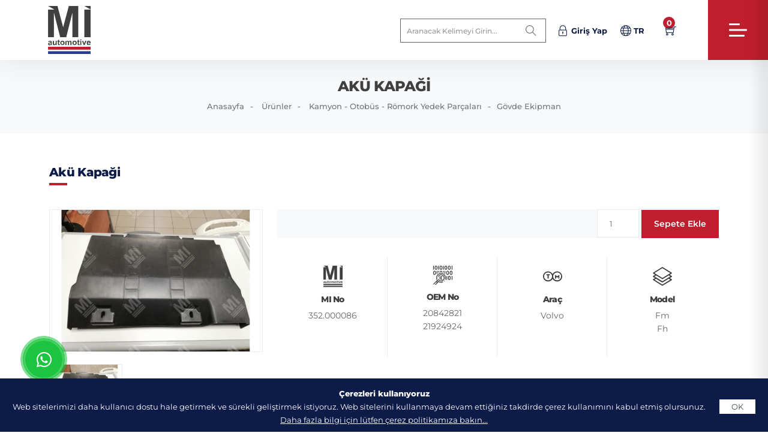

--- FILE ---
content_type: text/html; charset=utf-8
request_url: https://www.marketistanbul.net/tr/urun/86/aku-kapagi-20842821-21924924
body_size: 7606
content:
<!DOCTYPE html>
<html lang="tr" data-siteurl="https://www.marketistanbul.net/">
<head>
	<meta charset="utf-8">
	<meta http-equiv="X-UA-Compatible" content="IE=edge">
	<title>Akü Kapaği - Volvo Fm,Fh - 20842821, 21924924 - Mi No: 352.000086</title>
	<meta name="keywords" content="Akü Kapaği, 20842821, 21924924, Volvo, Fm,Fh, 352.000086">
	<meta name="description" content="Akü Kapaği (Mi No : 352.000086) 20842821, 21924924 oem numaralarına sahiptir ve Volvo Fm,Fh araçlarda kullanım için uygundur.">
	<meta name="format-detection" content="telephone=no">
	<meta name="author" content="Vizyoner | www.vizyoner.com.tr">
	<meta name="robots" content="">
	<meta property="og:image" content="https://www.marketistanbul.net/upload/product/battery-cover-20842821-21924924-352000086-30056.jpg" /><meta property="og:image:width" content="800" /><meta property="og:image:height" content="533" /><meta property="og:title" content="Akü Kapaği - Volvo Fm,Fh - 20842821, 21924924 - Mi No: 352.000086" /><meta property="og:url" content="https://www.marketistanbul.net/tr/urun/86/aku-kapagi-20842821-21924924" /><meta property="og:type" content="website" /><meta property="og:site_name" content="Market Istanbul Engineering Automotive & Foreign Trade Co." /><meta property="og:description" content="Akü Kapaği (Mi No : 352.000086) 20842821, 21924924 oem numaralarına sahiptir ve Volvo Fm,Fh araçlarda kullanım için uygundur." /><meta name="twitter:card" content="summary_large_image"><meta property="twitter:site" content="Market Istanbul Engineering Automotive & Foreign Trade Co."><meta property="twitter:creator" content="Market Istanbul Engineering Automotive & Foreign Trade Co."><meta name="twitter:title" content="Akü Kapaği - Volvo Fm,Fh - 20842821, 21924924 - Mi No: 352.000086"><meta name="twitter:description" content="Akü Kapaği (Mi No : 352.000086) 20842821, 21924924 oem numaralarına sahiptir ve Volvo Fm,Fh araçlarda kullanım için uygundur."><meta name="twitter:image" content="https://www.marketistanbul.net/upload/product/battery-cover-20842821-21924924-352000086-30056.jpg"><link rel="canonical" href="https://www.marketistanbul.net/tr/urun/86/aku-kapagi-20842821-21924924"/><script type="application/ld+json">
	{
		"@context": "http://schema.org",
		"@type": "Organization",
		"url": "/",
		"name": "Market Istanbul Engineering Automotive & Foreign Trade Co.",
		"logo": "https://www.marketistanbul.net/images/social-logo.jpg",
		"contactPoint": [{
			"@type": "ContactPoint",
			"telephone": "+90 332 352 62 11",
			"contactType": "customer service"
			}]
		}
		</script><link rel="alternate" hreflang="tr" href="https://www.marketistanbul.net/tr/urun/86/aku-kapagi-20842821-21924924" />
<link rel="alternate" hreflang="en" href="https://www.marketistanbul.net/en/product/86/battery-cover-20842821-21924924" />
<script type="application/ld+json">{"@context": "https://schema.org","@type": "BreadcrumbList","itemListElement": [{"@type": "ListItem","position": 1,"name": "Anasayfa","item": "https://www.marketistanbul.net/tr"},{"@type": "ListItem","position": 2,"name": "Kamyon - Otobüs - Römork Yedek Parçaları","item": "https://www.marketistanbul.net/tr/search/kamyon-otobus-romork-yedek-parcalari/340"},{"@type": "ListItem","position": 3,"name": "Gövde Ekipman","item": "https://www.marketistanbul.net/tr/search/govde-ekipman/352"},{"@type": "ListItem","position": 4,"name": "Akü Kapaği"}]}</script>

		<meta name="viewport" content="width=device-width, initial-scale=1">
		<link rel="shortcut icon" type="image/x-icon" href="https://www.marketistanbul.net/images/favicon.ico">
		<link rel="stylesheet" href="https://www.marketistanbul.net/css/bootstrap.min.css" >
		<link rel="stylesheet" href="https://www.marketistanbul.net/css/style.css?v=3.1">
		<!-- <link rel="stylesheet" href="https://www.marketistanbul.net/vendor/rangeslider/rangeslider.css"> -->
					<link rel="preload"  href="https://www.marketistanbul.net/vendor/lightgallery/css/lightgallery.min.css" as="style" onload="this.onload=null;this.rel='stylesheet'">
					<link rel="preload"  href="https://www.marketistanbul.net/vendor/magnific-popup/magnific-popup.min.css" as="style" onload="this.onload=null;this.rel='stylesheet'">
		<link rel="preload"  href="https://www.marketistanbul.net/vendor/bootstrap-select/css/bootstrap-select.min.css" as="style" onload="this.onload=null;this.rel='stylesheet'">
		<link rel="preload"  href="https://www.marketistanbul.net/vendor/swiper/swiper-bundle.min.css" as="style" onload="this.onload=null;this.rel='stylesheet'">
		<link rel="preload"  href="https://www.marketistanbul.net/vendor/splitting/dist/splitting.css" as="style" onload="this.onload=null;this.rel='stylesheet'">
		<link rel="preload"  href="https://www.marketistanbul.net/vendor/aos/aos.css" as="style" onload="this.onload=null;this.rel='stylesheet'">
		<link rel="preload"  href="https://www.marketistanbul.net/vendor/animate/animate.min.css" as="style" onload="this.onload=null;this.rel='stylesheet'">
		<link rel="preload"  href="https://www.marketistanbul.net/icons/line-awesome/css/line-awesome.min.css" as="style" onload="this.onload=null;this.rel='stylesheet'">
		<link rel="preload"  href="https://www.marketistanbul.net/icons/flaticon/flaticon.css" as="style" onload="this.onload=null;this.rel='stylesheet'">
		<link rel="preload"  href="https://www.marketistanbul.net/icons/themify/themify-icons.css" as="style" onload="this.onload=null;this.rel='stylesheet'">
		<!-- <link rel="stylesheet" type="text/css" href="https://www.marketistanbul.net/vendor/revolution/v5.4.3/css/settings.css"> -->
		<!-- <link rel="stylesheet" type="text/css" href="https://www.marketistanbul.net/vendor/revolution/v5.4.3/css/layers.css"> -->
		<!-- <link rel="stylesheet" type="text/css" href="https://www.marketistanbul.net/vendor/revolution/v5.4.3/css/navigation.css"> -->
		<!-- <link rel="preconnect" href="https://fonts.gstatic.com"> -->
		<!-- <link href="https://fonts.googleapis.com/css2?family=Montserrat:ital,wght@0,100;0,200;0,300;0,400;0,500;0,600;0,700;0,800;0,900;1,100;1,200;1,300;1,400;1,500;1,600;1,700;1,800;1,900&display=swap" rel="stylesheet"> -->
			</head>
	<body id="bg">
		<!-- <div id="loading-area">
			<div class="loading-page-2"></div>
		</div> -->
		<div class="page-wraper"> 
			<header class="site-header header-creative-one header-sidenav header">
        <div class="sticky-header2 main-bar-wraper navbar-expand-lg is-fixed">
              <div class="main-bar clearfix "> 
        <div class="logo-header mostion logo-dark">
          <a href="https://www.marketistanbul.net/tr" title="Market İstanbul Engineering Automotive & Foreign Trade Co.">
            <img src="https://www.marketistanbul.net/images/logo.svg" alt="Market İstanbul Engineering Automotive & Foreign Trade Co.">
          </a>
          <a href="https://www.marketistanbul.net/tr" title="Market İstanbul Engineering Automotive & Foreign Trade Co.">
            <img src="https://www.marketistanbul.net/images/logo-is-fixed.svg" alt="Market İstanbul Engineering Automotive & Foreign Trade Co.">
          </a>
        </div>
        
        <div class="extra-nav">
          <div class="extra-cell"> 
            <div class="form-group search-bx d-xl-inline-flex d-sm-none d-none">
              <form action="https://www.marketistanbul.net/tr/search" method="post" class="my-0">
                <div class="input-group">
                  <input class="form-control" name="q" required minlength="3" placeholder="Aranacak kelimeyi girin..." type="text">
                  <span class="input-group-btn ms-0">
                    <button type="submit" class="btn shadow-none"><i class="ti ti-search"></i></button>
                  </span>
                </div>
              </form>
            </div>

            <button id="quik-search-btn" type="button" class="search-btn site-button-link effect d-xl-none d-sm-inline">
              <i class="la la-search align-middle"></i>
            </button>
                          <button id="quik-login-btn" type="button" class="login-btn site-button-link effect">
                <i class="ti ti-lock align-middle"></i> <span class="fw-bold d-xl-inline-block d-none">Giriş Yap</span>
              </button>
                          <button class="site-button-link" type="button" id="lang-btn" data-bs-toggle="dropdown" aria-expanded="false">
              <i class="ti ti-world me-1 align-middle"></i><span class="fw-bold text-uppercase">tr</span>
            </button>
                          <ul class="dropdown-menu langmenu" aria-labelledby="lang-btn">
                                  <li><a class="dropdown-item" href="https://www.marketistanbul.net/tr"><img src="https://www.marketistanbul.net/images/tr.svg" alt="Türkçe" width="24" class="me-1">Türkçe</a></li>
                                    <li><a class="dropdown-item" href="https://www.marketistanbul.net/en"><img src="https://www.marketistanbul.net/images/en.svg" alt="English" width="24" class="me-1">English</a></li>
                                </ul>
                          
              <a href="https://www.marketistanbul.net/tr/sepet" id="quik-basket-btn" class="basket-btn site-button-link effect"><i class="ti ti-shopping-cart align-middle"></i><span class="piece">0</span></a>
              <input type="hidden" name="popupbaskettoken" id="popupbaskettoken" value="02c56fdd0807fab587ca5df38e92128490d0ca55">
              
          </div>
        </div>

        <div class="dlab-quik-search">
          <form action="https://www.marketistanbul.net/tr/search" method="post">
            <input class="form-control" name="q" required minlength="3" placeholder="Aranacak kelimeyi girin..." type="text">
            <span id="quik-search-remove"><i class="ti-close"></i></span>
          </form>
        </div>

     
        <div class="dlab-quik-login">
          <form action="https://www.marketistanbul.net/tr/login" method="post" class="loginForm">
            <div class="form-head">
              <h2 class="text-center text-capitalize m-b30 m-sm-b10">Giriş Yap</h2>
            </div>
            <div class="loginFormMsg"></div>
            <div class="form-group mb-3">
              <input name="username"  type="text" class="form-control" placeholder="Kullanıcı Adı" required>
            </div>
            <div class="form-group mb-3">
              <input name="password"  type="password" class="form-control" placeholder="Şifre" required>
            </div>
            <div class="form-group mb-3">
              <button class="btn btn-primary d-block w-100" type="submit">Giriş Yap</button>
            </div>
            <div class="form-group text-center text-body">
              <a href="https://www.marketistanbul.net/tr/uyeol" title="Üye Ol" class="text-body font-13 me-4 fw-bolder">Üye Ol</a>
              <a href="https://www.marketistanbul.net/tr/sifremiunuttum" title="Şifremi Unuttum" class="text-body font-13">Şifremi Unuttum</a>
            </div>
          </form>
          <span id="quik-login-remove"><i class="ti-close"></i></span>
        </div>
        
        
      </div>
      <div class="header-nav full-sidenav collapse justify-content-end" id="navbarNavDropdown">
        <div class="logo-header">
          <a href="https://www.marketistanbul.net/tr" title="Market İstanbul Engineering Automotive & Foreign Trade Co." class="mobile"><img src="https://www.marketistanbul.net/images/logo-collapse.svg" alt="Market İstanbul Engineering Automotive & Foreign Trade Co."></a>
        </div>
        <ul class="nav navbar-nav navbar navbar-left">
          <li class=""><a href="https://www.marketistanbul.net/tr">Anasayfa</a></li>
          <li class="sub-menu-down"><a href="javascript:void(0);">Kurumsal<i class="la la-angle-down"></i></a>
            <ul class="sub-menu">
              <li><a href="https://www.marketistanbul.net/tr/sayfa/hakkimizda">Hakkımızda</a></li>
              <!-- <li><a href="https://www.marketistanbul.net/tr/sayfa/vizyonmisyon">Vizyon - Misyon</a></li> -->
              <li><a href="https://www.marketistanbul.net/tr/sayfa/hakkimizda#quality">Kalite Politikası</a></li>
            </ul>
          </li>
          <li class="sub-menu-down"><a href="javascript:void(0);">Ürünler<i class="la la-angle-down"></i></a>

                          <ul class="sub-menu">
                                  <li>
                    <a href="https://www.marketistanbul.net/tr/search/kamyon-otobus-romork-yedek-parcalari/340"  title="Kamyon - Otobüs - Römork Yedek Parçaları">Kamyon - Otobüs - Römork Yedek Parçaları</a>
                  </li>
                                    <li>
                    <a href="https://www.marketistanbul.net/tr/search/agir-is-makinalari-beton-mikser-yedek-parcalari/341"  title="Ağır İş Makinaları & Beton Mikser Yedek Parçaları">Ağır İş Makinaları & Beton Mikser Yedek Parçaları</a>
                  </li>
                                    <li>
                    <a href="https://www.marketistanbul.net/tr/search/deniz-motoru-yedek-parcalari/342"  title="Deniz Motoru Yedek Parçaları">Deniz Motoru Yedek Parçaları</a>
                  </li>
                                    <li>
                    <a href="https://www.garagetechnic.com" target="_blank" title="Servis ve Garaj Ekipmanları">Servis ve Garaj Ekipmanları</a>
                  </li>
                                </ul>
                        </li>
          <li class="sub-menu-down"><a href="javascript:void(0);">Basın Odası<i class="la la-angle-down"></i></a>
            <ul class="sub-menu">
              <li><a href="https://www.marketistanbul.net/tr/sayfa/galeri">Galeri</a></li>
              <li><a href="https://www.marketistanbul.net/tr/sayfa/kataloglar">Kataloglar</a></li>
              <li><a href="https://www.marketistanbul.net/tr/sayfa/haberler">Haberler & Fuarlar</a></li>
              <li><a href="https://www.marketistanbul.net/tr/sayfa/ihracatyapilanulkeler">İhracat Yapılan Ülkeler</a></li>
              <!-- <li><a href="https://www.marketistanbul.net/tr/sayfa/fuarlar">Fuarlar</a></li> -->
            </ul>
          </li>
          <li><a href="https://www.marketistanbul.net/tr/sayfa/iletisim">İletişim</a></li>
        </ul>
                  <div class="dlab-social-icon">
            <ul class="d-flex">
                              <li>
                  <a class="la la-facebook" href="https://www.facebook.com/marketistanbul" target="_blank"></a>
                </li>
                                <li>
                  <a class="la la-twitter" href="https://twitter.com/Market_Istanbul" target="_blank"></a>
                </li>
                                <li>
                  <a class="la la-linkedin" href="https://tr.linkedin.com/company/market-istanbul-engineering-automotive-" target="_blank"></a>
                </li>
                                <li>
                  <a class="la la-youtube" href="https://www.youtube.com/@marketistanbulengineeringa2652" target="_blank"></a>
                </li>
                            </ul>
          </div>
                </div>
      <div class="menu-close"> <i class="ti-close"></i> </div>
    </div>
    <aside class="menu-aside d-flex align-items-center border-0">
      <a href="javascript:void(0);" class="menu-btn">
        <div class="menu-icon-in"> <span></span> <span></span> <span></span> </div>
      </a> 
      <div class="swiper-pagination style1 d-none"></div>
    </aside>
  </header>
<section class="breadcrumb product">
	<div class="container">
		<h1>Akü Kapaği</h1>
		<ul>
			<li><a href="https://www.marketistanbul.net/tr">Anasayfa</a></li>
			<li>Ürünler</li>
			<li><a href="https://www.marketistanbul.net/tr/search/kamyon-otobus-romork-yedek-parcalari/340" title="Kamyon - Otobüs - Römork Yedek Parçaları">Kamyon - Otobüs - Römork Yedek Parçaları</a></li><li><a href="https://www.marketistanbul.net/tr/search/govde-ekipman/352" title="Gövde Ekipman">Gövde Ekipman</a></li>		</ul>
	</div>
</section>

<section class="content-inner product-inner">
	<div class="container">
		<div class="row justify-content-end">
			<div class="col-xl-12 col-12">
				<div class="section-head">
					<h3 class="title">Akü Kapaği</h3>
				</div>
			</div>
			<div class="col-xl-4 col-lg-4 col-sm-12 col-12 mb-xl-0 mb-lg-0 mb-sm-0 mb-3">

									<div class="product-gallery on-show-slider lightgallery" id="lightgallery">
						<div class="swiper-container sync1">
							<div class="swiper-wrapper">
								<div class="swiper-slide">
									<div class="dlab-thum-bx">
										<a data-exthumbimage="https://www.marketistanbul.net/upload/product/battery-cover-20842821-21924924-352000086-30056.jpg" data-src="https://www.marketistanbul.net/upload/product/battery-cover-20842821-21924924-352000086-30056.jpg" title="" class=" lightimg">
											<img class="" width="600" height="400" lazy-src="https://www.marketistanbul.net/images/lazyload-3x2.gif" src="https://www.marketistanbul.net/upload/product/thumb-battery-cover-20842821-21924924-352000086-a1684.jpg" alt="Akü Kapaği - Volvo Fm,Fh - 20842821, 21924924 - Mi No: 352.000086">
										</a>
									</div>
								</div>
																							</div>
						</div>
						<div class="swiper-container thumb-slider sync2">
							<div class="swiper-wrapper">
								<div class="swiper-slide">
									<div class="dlab-media">
										<img src="https://www.marketistanbul.net/upload/product/thumb-battery-cover-20842821-21924924-352000086-a1684.jpg" alt="Akü Kapaği - Volvo Fm,Fh - 20842821, 21924924 - Mi No: 352.000086">
									</div>
								</div>
																							</div>
						</div>
					</div>
									<div class="description mt-3">
					<p>Version 4 
Fm Version 4</p>

					
				</div>
			</div>
			<div class="col-xl-8 col-lg-8 col-sm-12 col-12">
				<div class="sticky-top nav-tabs-top">

					<div class="car-dl-info icon-bx-wraper style-1 m-b30">
						
						<form class="BasketAddForm product-details" action="https://www.marketistanbul.net/tr/sepeteekle" method="POST">

							<input type="hidden" name="urun_fiyat" id="urun_fiyat" value="" />
							<input type="hidden" name="urun_id" id="urun_id" value="86" />
							<input type="hidden" name="token" id="token" value="02c56fdd0807fab587ca5df38e92128490d0ca55" />
							<div class="clearfix">
								<input class="form-control" type="number" name="adet" id="adet" min="1" value="1">
								<button name="submit" type="submit"  class="btn-primary btn btn-block shadow-none">Sepete Ekle </button>
							</div>

						</form>
						<div class="BasketAddFormMsg"></div>
					</div>

					<div class="used-car-features clearfix">
						<div class="car-features">
							<img src="https://www.marketistanbul.net/images/mi-no.svg" alt="MI No" width="32">
							<h6>MI No</h6>
							<span>352.000086</span>	
						</div>
						<div class="car-features">
							<img src="https://www.marketistanbul.net/images/oem-no.svg" alt="OEM No" width="32">
							<h6>OEM No</h6>
							<span class="scrollable">20842821</br>21924924</span>	
						</div>
						<!-- <div class="car-features">
							<img src="https://www.marketistanbul.net//images/brand.svg" alt="" width="32">
							<h6>Marka</h6>
							<span>-</span>	
						</div> -->
						<div class="car-features">
							<img src="https://www.marketistanbul.net/images/brand.svg" alt="Araç" width="32">
							<h6>Araç</h6>
							<span class="scrollable">Volvo</span>	
						</div>
						<div class="car-features">
							<img src="https://www.marketistanbul.net/images/model.svg" alt="Model" width="32">
							<h6>Model</h6>
							<span class="scrollable">Fm</br>Fh</span>	
						</div>

						<!-- <div class="car-features">
							<img src="https://www.marketistanbul.net//images/suppliers.svg" alt="" width="32">
							<h6>Tedarikçi Firma</h6>
							<span>-</span>	
						</div> -->
					</div>

					



				</div>

			</div>
			<div class="col-xl-12 col-12">
				<div class="description mt-3">

					<p>Akü Kapaği (Mi No : 352.000086) 20842821, 21924924 oem numaralarına sahiptir ve Volvo Fm,Fh araçlarda kullanım için uygundur.</p><p>%100 Müşteri memnuniyeti sloganıyla faaliyetlerine devam eden Mi Otomotiv dünya standartlarında Akü Kapaği üretimi/tedariği ile siz müşterilerimizin hizmetindedir. </p><p>Akü Kapaği fiyatları hakkında bilgi almak için firmamız ile <a href='https://www.marketistanbul.net/tr/sayfa/iletisim'>iletişime</a> geçebilirsiniz. Ürünü sipariş etmek istediğinizde satış temsilcimize MI No olarak <strong>352.000086</strong> numarasını bildirmeniz yeterlidir. Sitemizde bulamadığınız diğer ürün kodları için tarafımıza ulaşabilirsiniz.</p><p>Market Istanbul Otomotiv, geniş ürün yelpazesi ile 'tek noktadan alışveriş' hizmeti sunarak 80'den fazla ülkedeki müşterilere hitap etmektedir. Firmamız kamyon, otobüs, treyler ve inşaat ekipmanları yedek parçaları için üretici, toptancı ve tedarikçi bir şirkettir. </p><p>Firmamız en yüksek kalite, en son teknoloji ve en hızlı hizmetle 70.000'den fazla farklı yedek parça sunmaktadır.</p><p>Kaliteye olan bağlılığımız ile, her parçanın standartları karşılamasını sağlayarak aracınız için en iyi performansı ve uzun ömürlülüğü sağlaması için çaba göstermekteyiz. </p>Kapsamlı ürün yelpazemizde ihtiyacınız olan Akü Kapaği ürününü bulabiceğinizi umuyoruz.</p><a href='https://www.marketistanbul.net/tr/search/govde-ekipman/352'>Gövde Ekipman</a> kategorisinde yer alan Akü Kapaği ürünü hassasiyet ve dayanıklılık göz önünde bulundurularak üretilir. </p>Siparişleriniz hızlı bir şekilde ulaştırmak için sipariş işleme ve nakliye operasyonlarına öncelik veriyoruz. </p>Not : Sitemizde yer alan oem numaraları ve araç markaları sadece referans için kullanılmıştır.</p>				</div>
			</div>
			
		</div>

	</div>
</section>
	<section class="content-inner otherpro-inner">
		<div class="container">
			<div class="row">
				<div class="col-xl-8 col-lg-8 col-sm-8 col-12">
					<div class="section-head">
						<h3 class="title">Diğer Ürünler</h3>
					</div>
				</div>
				<div class="col-xl-4 col-lg-4 col-sm-4 col-12 text-xl-end text-lg-end text-sm-end text-start mb-xl-0 mb-lg-0 mb-sm-0 mb-3">
					<div class="portfolio-pagination d-inline-block">
						<div class="btn-prev swiper-button-prev2"><i class="las la-arrow-left"></i></div>
						<div class="btn-next swiper-button-next2"><i class="las la-arrow-right"></i></div>
					</div>
				</div>
				<div class="col-xl-12 col-12">
					<div class="swiper-container similar-slider car-list-box shadow-none">
						<div class="swiper-wrapper">
															<div class="swiper-slide">
									<div class="car-list-box  shadow-none">
										<a href="https://www.marketistanbul.net/tr/urun/1/4-rakami-9608170414" title="4 Rakami - Mercedes Actros,Arocs - 9608170414">
											<div class="media-box">
												<img  width="600" height="400" src="https://www.marketistanbul.net/images/lazyload-3x2.gif" data-src="https://www.marketistanbul.net/upload/product/number-4-9608170414-352000001-ae0df.jpg" alt="4 Rakami - Mercedes Actros,Arocs - 9608170414" class="img-fluid lazy">
											</div>
											<div class="list-info">
												<h4 class="title mb-0"><a href="https://www.marketistanbul.net/tr/urun/1/4-rakami-9608170414" title="4 Rakami - Mercedes Actros,Arocs - 9608170414">4 Rakami</a></h4>
												<div class="car-type">352.000001</div>
												<div class="feature-list">
													<div>
														<label>Araç</label>
														<p class="value">Mercedes</p>
													</div>

												</div>
											</div>
										</a>
									</div>
								</div>
																<div class="swiper-slide">
									<div class="car-list-box  shadow-none">
										<a href="https://www.marketistanbul.net/tr/urun/2/5-rakami-9608170514" title="5 Rakami - Mercedes Actros,Arocs - 9608170514">
											<div class="media-box">
												<img  width="600" height="400" src="https://www.marketistanbul.net/images/lazyload-3x2.gif" data-src="https://www.marketistanbul.net/upload/product/thumb-five-number-9608170514-352000002-6037a.jpg" alt="5 Rakami - Mercedes Actros,Arocs - 9608170514" class="img-fluid lazy">
											</div>
											<div class="list-info">
												<h4 class="title mb-0"><a href="https://www.marketistanbul.net/tr/urun/2/5-rakami-9608170514" title="5 Rakami - Mercedes Actros,Arocs - 9608170514">5 Rakami</a></h4>
												<div class="car-type">352.000002</div>
												<div class="feature-list">
													<div>
														<label>Araç</label>
														<p class="value">Mercedes</p>
													</div>

												</div>
											</div>
										</a>
									</div>
								</div>
																<div class="swiper-slide">
									<div class="car-list-box  shadow-none">
										<a href="https://www.marketistanbul.net/tr/urun/3/7-rakami-9608170714" title="7 Rakami - Mercedes Actros,Arocs - 9608170714">
											<div class="media-box">
												<img  width="600" height="400" src="https://www.marketistanbul.net/images/lazyload-3x2.gif" data-src="https://www.marketistanbul.net/upload/product/thumb-sev-number-9608170714-352000003-6aa29.jpg" alt="7 Rakami - Mercedes Actros,Arocs - 9608170714" class="img-fluid lazy">
											</div>
											<div class="list-info">
												<h4 class="title mb-0"><a href="https://www.marketistanbul.net/tr/urun/3/7-rakami-9608170714" title="7 Rakami - Mercedes Actros,Arocs - 9608170714">7 Rakami</a></h4>
												<div class="car-type">352.000003</div>
												<div class="feature-list">
													<div>
														<label>Araç</label>
														<p class="value">Mercedes</p>
													</div>

												</div>
											</div>
										</a>
									</div>
								</div>
																<div class="swiper-slide">
									<div class="car-list-box  shadow-none">
										<a href="https://www.marketistanbul.net/tr/urun/4/aku-kapagi-santiye-9325400182" title="Akü Kapaği Şantiye - Mercedes Actros,Arocs - 9325400182">
											<div class="media-box">
												<img  width="600" height="400" src="https://www.marketistanbul.net/images/lazyload-3x2.gif" data-src="https://www.marketistanbul.net/upload/product/thumb-battery-cover-contction-9325400182-352000004-cd8ff.jpg" alt="Akü Kapaği Şantiye - Mercedes Actros,Arocs - 9325400182" class="img-fluid lazy">
											</div>
											<div class="list-info">
												<h4 class="title mb-0"><a href="https://www.marketistanbul.net/tr/urun/4/aku-kapagi-santiye-9325400182" title="Akü Kapaği Şantiye - Mercedes Actros,Arocs - 9325400182">Akü Kapaği Şantiye</a></h4>
												<div class="car-type">352.000004</div>
												<div class="feature-list">
													<div>
														<label>Araç</label>
														<p class="value">Mercedes</p>
													</div>

												</div>
											</div>
										</a>
									</div>
								</div>
																<div class="swiper-slide">
									<div class="car-list-box  shadow-none">
										<a href="https://www.marketistanbul.net/tr/urun/5/alt-karlik-8152722-3981256-8189337" title="Alt Karlik - Volvo ,Fh - 8152722, 3981256, 8189337">
											<div class="media-box">
												<img  width="600" height="400" src="https://www.marketistanbul.net/images/lazyload-3x2.gif" data-src="https://www.marketistanbul.net/upload/product/thumb-under-spoiler-8152722-3981256-8189337-352000005-1bde0.jpg" alt="Alt Karlik - Volvo ,Fh - 8152722, 3981256, 8189337" class="img-fluid lazy">
											</div>
											<div class="list-info">
												<h4 class="title mb-0"><a href="https://www.marketistanbul.net/tr/urun/5/alt-karlik-8152722-3981256-8189337" title="Alt Karlik - Volvo ,Fh - 8152722, 3981256, 8189337">Alt Karlik</a></h4>
												<div class="car-type">352.000005</div>
												<div class="feature-list">
													<div>
														<label>Araç</label>
														<p class="value">Volvo</p>
													</div>

												</div>
											</div>
										</a>
									</div>
								</div>
																<div class="swiper-slide">
									<div class="car-list-box  shadow-none">
										<a href="https://www.marketistanbul.net/tr/urun/6/arka-camurluk-baglantisi-on-1457888-1358316" title="Arka Çamurluk Bağlantisi Ön - Scania 4 Series - 1457888, 1358316">
											<div class="media-box">
												<img  width="600" height="400" src="https://www.marketistanbul.net/images/lazyload-3x2.gif" data-src="https://www.marketistanbul.net/upload/product/thumb-rear-mudguard-bracket-rh-1457888-1358316-352000006-e040a.jpg" alt="Arka Çamurluk Bağlantisi Ön - Scania 4 Series - 1457888, 1358316" class="img-fluid lazy">
											</div>
											<div class="list-info">
												<h4 class="title mb-0"><a href="https://www.marketistanbul.net/tr/urun/6/arka-camurluk-baglantisi-on-1457888-1358316" title="Arka Çamurluk Bağlantisi Ön - Scania 4 Series - 1457888, 1358316">Arka Çamurluk Bağlantisi Ön</a></h4>
												<div class="car-type">352.000006</div>
												<div class="feature-list">
													<div>
														<label>Araç</label>
														<p class="value">Scania</p>
													</div>

												</div>
											</div>
										</a>
									</div>
								</div>
																<div class="swiper-slide">
									<div class="car-list-box  shadow-none">
										<a href="https://www.marketistanbul.net/tr/urun/7/basamak-demiri-ust-81615100273" title="Basamak Demiri Üst - Man Tga,Tgx - 81615100273">
											<div class="media-box">
												<img  width="600" height="400" src="https://www.marketistanbul.net/images/lazyload-3x2.gif" data-src="https://www.marketistanbul.net/upload/product/thumb-foot-step-sheet-upper-81615100273-352000007-21569.jpg" alt="Basamak Demiri Üst - Man Tga,Tgx - 81615100273" class="img-fluid lazy">
											</div>
											<div class="list-info">
												<h4 class="title mb-0"><a href="https://www.marketistanbul.net/tr/urun/7/basamak-demiri-ust-81615100273" title="Basamak Demiri Üst - Man Tga,Tgx - 81615100273">Basamak Demiri Üst</a></h4>
												<div class="car-type">352.000007</div>
												<div class="feature-list">
													<div>
														<label>Araç</label>
														<p class="value">Man</p>
													</div>

												</div>
											</div>
										</a>
									</div>
								</div>
														</div>
					</div>
				</div>


			</div>
		</div>
	</section>
	<footer class="site-footer style-1">
    <div class="footer-top">
      <div class="container">
        <div class="row justify-content-around">
          <div class="col-xl-3 col-lg-3 col-sm-6 col-12">
            <div class="widget widget_about align-items-xl-start align-items-lg-start align-items-sm-start align-items-end flex-xl-column flex-lg-column flex-sm-column flex-row">
              <div class="footer-logo">
                <a href="https://www.marketistanbul.net/tr">
                  <img src="https://www.marketistanbul.net/images/logo.svg" alt="Market İstanbul Engineering Automotive & Foreign Trade Co.">
                </a> 
              </div>
              <p class="p-r30">Market İstanbul, bağımsız otomotiv yenileme pazarı için kamyon, otobüs ve treyler yedek parçalarının Türkiye'nin önde gelen küresel üreticisi, toptancısı ve tedarikçisidir.</p>
                              <ul class="social-list style-1">
                                      <li>
                      <a href="https://www.facebook.com/marketistanbul" target="_blank"><i class="la la-facebook"></i></a>
                    </li>
                                        <li>
                      <a href="https://twitter.com/Market_Istanbul" target="_blank"><i class="la la-twitter"></i></a>
                    </li>
                                        <li>
                      <a href="https://tr.linkedin.com/company/market-istanbul-engineering-automotive-" target="_blank"><i class="la la-linkedin"></i></a>
                    </li>
                                        <li>
                      <a href="https://www.youtube.com/@marketistanbulengineeringa2652" target="_blank"><i class="la la-youtube"></i></a>
                    </li>
                                    </ul>
                            </div>
            
          </div>
          <div class="col-xl-2 col-lg-2 col-sm-6 col-12">
            <div class="widget widget_categories">
              <div class="widget-title">
                <h5 class="title">Hızlı Erişim</h5>
              </div>
              <ul>
                <li class="cat-item"><a href="https://www.marketistanbul.net/tr/sayfa/hakkimizda">Hakkımızda</a></li>
                <li class="cat-item"><a href="https://www.marketistanbul.net/tr/sayfa/galeri">Galeri</a></li>
                <li class="cat-item"><a href="https://www.marketistanbul.net/tr/sayfa/kataloglar">Kataloglar</a></li>
                <li class="cat-item"><a href="https://www.marketistanbul.net/tr/sayfa/haberler">Haberler & Fuarlar</a></li>
                <li class="cat-item"><a href="https://www.marketistanbul.net/tr/sayfa/ihracatyapilanulkeler">İhracat Yapılan Ülkeler</a></li>
                
              </ul>
            </div>
          </div>
          <div class="col-xl-3 col-lg-3 col-sm-6 col-12">
            <div class="widget widget_categories">
              <div class="widget-title">
                <h5 class="title">Ürünler</h5>
              </div>
                              <ul>
                                      <li class="cat-item">
                      <a href="https://www.marketistanbul.net/tr/search/kamyon-otobus-romork-yedek-parcalari/340"  title="Kamyon - Otobüs - Römork Yedek Parçaları">Kamyon - Otobüs - Römork Yedek Parçaları</a>
                    </li>
                                        <li class="cat-item">
                      <a href="https://www.marketistanbul.net/tr/search/agir-is-makinalari-beton-mikser-yedek-parcalari/341"  title="Ağır İş Makinaları & Beton Mikser Yedek Parçaları">Ağır İş Makinaları & Beton Mikser Yedek Parçaları</a>
                    </li>
                                        <li class="cat-item">
                      <a href="https://www.marketistanbul.net/tr/search/deniz-motoru-yedek-parcalari/342"  title="Deniz Motoru Yedek Parçaları">Deniz Motoru Yedek Parçaları</a>
                    </li>
                                        <li class="cat-item">
                      <a href="https://www.garagetechnic.com" target="_blank" title="Servis ve Garaj Ekipmanları">Servis ve Garaj Ekipmanları</a>
                    </li>
                                    </ul>
                            </div>
          </div>
          <div class="col-xl-3 col-lg-3 col-sm-6 col-12">
            <div class="widget">
              <div class="widget-title">
                <h5 class="title">İletişim</h5>
              </div>
              <div class="widget-contact">
               <p>Fatih Mh. Oto Parçacılar Sitesi Boyluca Sk. C Blok No:28 Selçuklu/Konya/TURKEY</p>
               <p><a href="tel:+903323526211" class="fw-bold">+90 332 352 62 11</a></p>
               <p><a href="mailto:export@marketistanbul.net" class="fw-bold">export@marketistanbul.net</a></p>
             </div>


           </div>
         </div>
        </div>
      </div>
    </div>
    <div class="footer-bottom">
      <div class="container">
        <div class="row align-items-center justify-content-between">
          <div class="col-xl-8 col-lg-8 col-sm-8 col-12 text-xl-start text-lg-start text-sm-start text-center">
            <span class="copyright-text">© 2022 Market İstanbul | All rights reserved.</span>
          </div>
          <div class="col-xl-4 col-lg-4 col-sm-4 col-12 text-xl-end text-lg-end text-sm-end text-center">
            <a title="Konya Web Tasarım" href="https://www.vizyoner.com.tr" target="_blank"><img data-src="https://www.marketistanbul.net/images/vizyoner.svg" class="lazy" alt="Konya Web Tasarım" width="50"></a>
          </div>
        </div>
      </div>
    </div>
  </footer>			<a target="_blank" href="https://api.whatsapp.com/send?phone=905304672404" class="whatsApp"><div class="animated infinite bullets"></div></a>
			<button class="scroltop icon-up" type="button"><i class="la la-arrow-up"></i></button>

			<div id="kvkUyari">
				<div>
					<strong>Çerezleri kullanıyoruz</strong><br>
					Web sitelerimizi daha kullanıcı dostu hale getirmek ve sürekli geliştirmek istiyoruz. Web sitelerini kullanmaya devam ettiğiniz takdirde çerez kullanımını kabul etmiş olursunuz.					<a id="kvkKabul">OK</a>
					<a href="https://www.marketistanbul.net/tr/sayfa/gizlilikcerezpolitikasi">Daha fazla bilgi için lütfen çerez politikamıza bakın...</a>
				</div>
			</div>

		</div>

		<script src="https://www.marketistanbul.net/js/jquery.min.js"></script>
		<!-- <script src="https://www.marketistanbul.net/js/jquery.min.js"></script> -->
		<!-- <script src="https://www.marketistanbul.net/js/jquery.blockUI.js"></script> -->
		<script src="https://www.marketistanbul.net/vendor/bootstrap/js/bootstrap.bundle.min.js"></script>
		<script defer src="https://www.marketistanbul.net/vendor/bootstrap-select/js/bootstrap-select.min.js"></script>
		<!-- <script src="https://www.marketistanbul.net/vendor/rangeslider/rangeslider.js"></script> -->
		<script defer src="https://www.marketistanbul.net/vendor/magnific-popup/magnific-popup.js"></script> 
		<!-- <script src="https://www.marketistanbul.net/vendor/masonry/isotope.pkgd.min.js"></script> -->
		<script defer src="https://www.marketistanbul.net/vendor/imagesloaded/imagesloaded.js"></script>
		<!-- <script src="https://www.marketistanbul.net/vendor/masonry/masonry-4.2.2.js"></script> -->
					<script defer src="https://www.marketistanbul.net/vendor/lightgallery/js/lightgallery-all.min.js"></script>
					<script defer src="https://www.marketistanbul.net/vendor/splitting/dist/splitting.min.js"></script>
		<!-- <script src="https://www.marketistanbul.net/vendor/counter/waypoints-min.js"></script> -->
		<script defer src="https://www.marketistanbul.net/vendor/counter/counterup.min.js"></script>
		
		<script defer src="https://www.marketistanbul.net/vendor/swiper/swiper-bundle.min.js"></script>
		
		<script src="https://www.marketistanbul.net/vendor/aos/aos.js"></script> 
		<script defer src="https://www.marketistanbul.net/js/dlab.carousel.js"></script> 
		<script defer src="https://www.marketistanbul.net/js/dlab.ajax.js"></script>
		<script defer src="https://www.marketistanbul.net/js/popper.min.js"></script>
		<script defer src="https://www.marketistanbul.net/js/lazyload.min.js"></script>
		<script src="https://www.marketistanbul.net/js/custom.min.js"></script>
		<script type="text/javascript">
			$(function () {
				$('[data-toggle="popover"]').popover({
					placement: 'top',
					trigger: 'hover',
					html: true,
				})
			});

		</script>
				<!-- Google tag (gtag.js) -->
<script async src="https://www.googletagmanager.com/gtag/js?id=G-3TK54E6V2V"></script>
<script>
  window.dataLayer = window.dataLayer || [];
  function gtag(){dataLayer.push(arguments);}
  gtag('js', new Date());

  gtag('config', 'G-3TK54E6V2V');
</script>
	</body>
	</html>

--- FILE ---
content_type: image/svg+xml
request_url: https://www.marketistanbul.net/images/logo-is-fixed.svg
body_size: 1271
content:
<?xml version="1.0" encoding="utf-8"?>
<!-- Generator: Adobe Illustrator 26.3.1, SVG Export Plug-In . SVG Version: 6.00 Build 0)  -->
<svg version="1.1" id="Layer_1" xmlns="http://www.w3.org/2000/svg" xmlns:xlink="http://www.w3.org/1999/xlink" x="0px" y="0px"
	 viewBox="0 0 42.9 48.5" style="enable-background:new 0 0 42.9 48.5;" xml:space="preserve">
<style type="text/css">
	.st0{fill:#404041;}
	.st1{fill:#243E8F;}
	.st2{fill:#BE1E2D;}
</style>
<g>
	<g>
		<path class="st0" d="M1.2,36.5l-1-0.2c0.1-0.4,0.3-0.7,0.6-0.9c0.3-0.2,0.7-0.3,1.2-0.3s0.9,0.1,1.1,0.2c0.2,0.1,0.4,0.3,0.5,0.5
			c0.1,0.2,0.1,0.5,0.1,1v1.3c0,0.4,0,0.6,0,0.8c0,0.2,0.1,0.4,0.2,0.6h-1c0-0.1-0.1-0.2-0.1-0.3s0-0.1,0-0.1
			c-0.2,0.2-0.4,0.3-0.6,0.4c-0.2,0.1-0.5,0.1-0.7,0.1c-0.4,0-0.8-0.1-1-0.3c-0.4-0.4-0.5-0.7-0.5-1c0-0.2,0.1-0.5,0.2-0.6
			s0.3-0.3,0.5-0.4s0.5-0.2,0.9-0.3c0.5-0.1,0.9-0.2,1.1-0.3v-0.1c0-0.2,0-0.4-0.2-0.5s-0.4-0.2-0.6-0.2s-0.4,0-0.5,0.1
			S1.2,36.3,1.2,36.5L1.2,36.5z M2.7,37.4c-0.1,0-0.4,0.1-0.7,0.2c-0.3,0.1-0.5,0.1-0.6,0.2c-0.1,0.1-0.2,0.2-0.2,0.4
			c0,0.2,0.1,0.3,0.2,0.4c0.1,0.1,0.3,0.2,0.5,0.2s0.4-0.1,0.6-0.2c0.1-0.1,0.2-0.2,0.3-0.4c0-0.1,0-0.3,0-0.5L2.7,37.4L2.7,37.4z"
			/>
		<path class="st0" d="M7.6,39.4v-0.6C7.5,39,7.2,39.2,7,39.3s-0.5,0.2-0.8,0.2s-0.5-0.1-0.8-0.2C5.2,39.2,5,39,4.9,38.8
			c-0.1-0.2-0.1-0.5-0.1-0.9v-2.7H6v1.9c0,0.6,0,1,0.1,1.1c0,0.1,0.1,0.2,0.2,0.3s0.2,0.1,0.4,0.1c0.2,0,0.4,0,0.5-0.2
			c0.1-0.1,0.2-0.2,0.3-0.4c0-0.1,0.1-0.5,0.1-1.1v-1.8h1.1v4.2L7.6,39.4L7.6,39.4z"/>
		<path class="st0" d="M11.8,35.2v0.9H11v1.7c0,0.3,0,0.5,0,0.6s0,0.1,0.1,0.1c0,0,0.1,0,0.2,0c0.1,0,0.2,0,0.5-0.1l0.1,0.9
			c-0.3,0.1-0.5,0.2-0.9,0.2c-0.2,0-0.4,0-0.5-0.1c-0.2-0.1-0.3-0.2-0.4-0.3C10,39,10,38.9,9.9,38.7c0-0.1,0-0.4,0-0.8v-1.8H9.4
			v-0.9h0.5v-0.8l1.1-0.7v1.5H11.8L11.8,35.2z"/>
		<path class="st0" d="M12.3,37.2c0-0.4,0.1-0.7,0.3-1.1c0.2-0.3,0.4-0.6,0.8-0.8c0.3-0.2,0.7-0.3,1.1-0.3c0.6,0,1.2,0.2,1.6,0.6
			c0.4,0.4,0.6,0.9,0.6,1.6s-0.2,1.2-0.6,1.6c-0.4,0.4-0.9,0.6-1.6,0.6c-0.4,0-0.8-0.1-1.1-0.3c-0.3-0.2-0.6-0.4-0.8-0.8
			C12.4,37.9,12.3,37.7,12.3,37.2L12.3,37.2z M13.4,37.3c0,0.4,0.1,0.7,0.3,1c0.2,0.2,0.4,0.3,0.7,0.3s0.5-0.1,0.7-0.3
			c0.2-0.2,0.3-0.5,0.3-1s-0.1-0.7-0.3-1C14.9,36,14.7,36,14.4,36s-0.5,0.1-0.7,0.3C13.5,36.5,13.4,36.9,13.4,37.3z"/>
		<path class="st0" d="M17.4,35.2h1v0.6c0.4-0.5,0.8-0.7,1.3-0.7c0.3,0,0.5,0.1,0.7,0.2s0.4,0.3,0.5,0.5c0.2-0.2,0.4-0.4,0.6-0.5
			s0.4-0.2,0.7-0.2c0.3,0,0.6,0.1,0.8,0.2c0.2,0.1,0.4,0.3,0.5,0.5c0.1,0.2,0.1,0.5,0.1,0.9v2.7h-1.1V37c0-0.4,0-0.7-0.1-0.8
			C22.3,36,22.1,36,21.9,36s-0.3,0-0.4,0.1s-0.2,0.2-0.3,0.4c-0.1,0.2-0.1,0.5-0.1,0.9v2H20v-2.3c0-0.4,0-0.7-0.1-0.8
			s-0.1-0.2-0.2-0.3s-0.2-0.1-0.3-0.1c-0.2,0-0.3,0-0.5,0.1s-0.2,0.2-0.3,0.4c-0.1,0.2-0.1,0.5-0.1,0.9v2h-1.1V35.2L17.4,35.2z"/>
		<path class="st0" d="M24.5,37.2c0-0.4,0.1-0.7,0.3-1.1c0.2-0.3,0.4-0.6,0.8-0.8c0.3-0.2,0.7-0.3,1.1-0.3c0.6,0,1.2,0.2,1.6,0.6
			c0.4,0.4,0.6,0.9,0.6,1.6s-0.2,1.2-0.6,1.6c-0.4,0.4-0.9,0.6-1.6,0.6c-0.4,0-0.8-0.1-1.1-0.3c-0.3-0.2-0.6-0.4-0.8-0.8
			C24.6,37.9,24.5,37.7,24.5,37.2L24.5,37.2z M25.7,37.3c0,0.4,0.1,0.7,0.3,1c0.2,0.2,0.4,0.3,0.7,0.3s0.5-0.1,0.7-0.3
			c0.2-0.2,0.3-0.5,0.3-1s-0.1-0.7-0.3-1C27.2,36,27,36,26.7,36s-0.5,0.1-0.7,0.3C25.8,36.5,25.7,36.9,25.7,37.3z"/>
		<path class="st0" d="M31.7,35.2v0.9h-0.8v1.7c0,0.3,0,0.5,0,0.6s0,0.1,0.1,0.1s0.1,0,0.2,0s0.2,0,0.5-0.1l0.1,0.9
			c-0.3,0.1-0.5,0.2-0.9,0.2c-0.2,0-0.4,0-0.5-0.1s-0.3-0.2-0.4-0.3s-0.1-0.2-0.2-0.4c0-0.1,0-0.4,0-0.8v-1.8h-0.5v-0.9h0.5v-0.8
			l1.1-0.7v1.5L31.7,35.2L31.7,35.2z"/>
		<path class="st0" d="M32.4,34.6v-1h1.1v1H32.4z M32.4,39.4v-4.2h1.1v4.2H32.4z"/>
		<path class="st0" d="M35.9,39.4l-1.7-4.2h1.2l0.8,2.2l0.2,0.7c0.1-0.2,0.1-0.3,0.1-0.4c0-0.1,0.1-0.2,0.1-0.4l0.8-2.2h1.2
			l-1.7,4.2C36.9,39.4,35.9,39.4,35.9,39.4z"/>
		<path class="st0" d="M41.7,38l1.1,0.2c-0.1,0.4-0.4,0.7-0.7,0.9c-0.3,0.2-0.7,0.3-1.2,0.3c-0.7,0-1.3-0.2-1.6-0.7
			c-0.3-0.4-0.4-0.9-0.4-1.5c0-0.7,0.2-1.2,0.5-1.6c0.4-0.4,0.8-0.6,1.4-0.6c0.6,0,1.1,0.2,1.5,0.6c0.4,0.4,0.5,1,0.5,1.9H40
			c0,0.3,0.1,0.6,0.3,0.8c0.2,0.2,0.4,0.3,0.6,0.3c0.2,0,0.3,0,0.4-0.1C41.5,38.4,41.6,38.3,41.7,38L41.7,38z M41.7,36.9
			c0-0.3-0.1-0.6-0.2-0.7C41.3,36,41.2,36,40.9,36c-0.2,0-0.4,0.1-0.6,0.3c-0.2,0.2-0.2,0.4-0.2,0.7L41.7,36.9L41.7,36.9z"/>
	</g>
	<rect y="45.6" class="st1" width="42.8" height="2.9"/>
	<rect y="41.1" class="st2" width="42.8" height="2.9"/>
	<polygon class="st0" points="36.5,0 42.9,3.6 36.5,3.6 36.5,31.5 42.9,31.5 42.9,0 	"/>
	<polygon class="st0" points="20.9,0 15.2,21.5 9.5,0 0,0 6.4,3.6 0,3.6 0,31.5 5.9,31.5 5.9,6.7 12.2,31.5 18.3,31.5 24.5,6.7 
		24.5,31.5 30.4,31.5 30.4,0 	"/>
</g>
</svg>


--- FILE ---
content_type: image/svg+xml
request_url: https://www.marketistanbul.net/images/brand.svg
body_size: 457
content:
<?xml version="1.0" encoding="utf-8"?>
<!-- Generator: Adobe Illustrator 26.3.1, SVG Export Plug-In . SVG Version: 6.00 Build 0)  -->
<svg version="1.1" id="Layer_1" xmlns="http://www.w3.org/2000/svg" xmlns:xlink="http://www.w3.org/1999/xlink" x="0px" y="0px"
	 viewBox="0 0 24.3 27.5" style="enable-background:new 0 0 24.3 27.5;" xml:space="preserve">
<style type="text/css">
	.st0{fill:#404040;}
</style>
<g>
	<path class="st0" d="M0,13.2c0.1-0.4,0.1-0.8,0.2-1.2C0.9,9.6,3,7.7,5.5,7.4c2.8-0.4,5.3,1,6.5,3.2c0,0.1,0.1,0.1,0.1,0.2
		c1.1-2,2.8-3.2,5.1-3.4c1.9-0.2,3.6,0.4,5,1.7c2.8,2.6,2.8,6.9,0,9.5c-1.6,1.4-3.4,1.9-5.4,1.6c-2.1-0.4-3.6-1.5-4.6-3.4
		c-0.1,0.1-0.1,0.1-0.1,0.2c-1.4,2.3-4,3.6-6.6,3.2c-2.7-0.4-4.8-2.5-5.3-5.2c0-0.2-0.1-0.4-0.1-0.7C0,13.9,0,13.6,0,13.2z M6.4,8.7
		c-2.8,0-5,2.2-5,5c0,2.8,2.2,5,5,5c2.8,0,5-2.2,5-5C11.4,11,9.2,8.7,6.4,8.7z M17.9,18.7c2.8,0,5-2.2,5-5c0-2.8-2.2-5-5-5
		c-2.8,0-5,2.3-5,5C12.9,16.5,15.1,18.7,17.9,18.7z"/>
	<path class="st0" d="M5.7,12.3c-0.5,0-1,0-1.4,0c0-0.5,0-0.9,0-1.4c1.4,0,2.8,0,4.3,0c0,0.5,0,0.9,0,1.4c-0.5,0-0.9,0-1.4,0
		c0,1.4,0,2.9,0,4.3c-0.5,0-0.9,0-1.4,0C5.7,15.2,5.7,13.8,5.7,12.3z"/>
	<path class="st0" d="M19.3,16.6c0-0.8,0-1.5,0-2.3c-0.2,0.1-0.4,0.3-0.6,0.4c-0.3,0.2-0.6,0.5-0.8,0.5c-0.3,0-0.5-0.3-0.8-0.5
		c-0.2-0.1-0.4-0.2-0.6-0.4c0,0.8,0,1.6,0,2.3c-0.5,0-1,0-1.4,0c0-1.6,0-3.3,0-4.9c0.1,0.1,0.2,0.1,0.2,0.1c0.8,0.5,1.6,1,2.4,1.6
		c0.2,0.1,0.2,0.1,0.4,0c0.8-0.5,1.6-1,2.4-1.6c0.1,0,0.1-0.1,0.2-0.1c0,1.7,0,3.3,0,4.9C20.3,16.6,19.8,16.6,19.3,16.6z"/>
</g>
</svg>


--- FILE ---
content_type: image/svg+xml
request_url: https://www.marketistanbul.net/images/oem-no.svg
body_size: 2599
content:
<?xml version="1.0" encoding="UTF-8"?><svg id="Layer_1" xmlns="http://www.w3.org/2000/svg" viewBox="0 0 28 27.94"><defs><style>.cls-1{fill:#404040;}</style></defs><path class="cls-1" d="M0,26.58c.12-.11,.24-.22,.35-.33,1.58-1.58,3.16-3.17,4.75-4.74,.16-.16,.19-.27,.07-.48-2.39-4.31,.39-9.76,5.29-10.4,3.88-.51,7.37,2.11,7.97,6,.18,1.13,.06,2.25-.31,3.33-.12,.36-.41,.52-.71,.41-.31-.11-.44-.39-.32-.76,.62-1.96,.36-3.79-.81-5.47-1.36-1.95-3.86-2.88-6.21-2.34-2.34,.54-4.16,2.46-4.56,4.79-.55,3.26,1.48,6.25,4.71,6.94,1.12,.24,2.22,.14,3.3-.26,.06-.02,.12-.05,.18-.07,.32-.1,.61,.02,.72,.31,.11,.29-.01,.58-.33,.71-.66,.27-1.35,.44-2.06,.5-1.46,.12-2.84-.18-4.12-.89-.04-.02-.08-.04-.19-.11-.05,.09-.09,.18-.16,.25-1.21,1.22-2.43,2.43-3.64,3.65-.05,.05-.09,.09-.14,.13-.26,.24-.58,.25-.8,.03-.22-.22-.21-.55,.04-.8,.71-.72,1.43-1.43,2.14-2.14,.04-.04,.09-.09,.12-.13l-.97-.96c-.04,.06-.08,.16-.15,.23-1,1.01-2,2.01-3.01,3.01-.45,.45-.68,.44-1.08-.05-.02-.02-.05-.03-.07-.04,0-.11,0-.22,0-.33Zm5.24-3.62l.87,.88,.7-.69-.89-.9-.68,.71Z"/><path class="cls-1" d="M0,9.06c.04-.07,.1-.14,.12-.22,.28-.95,1.19-1.55,2.15-1.41,.95,.14,1.65,.94,1.66,1.93,0,.67,0,1.34,0,2.02-.01,1-.72,1.78-1.73,1.92-.9,.12-1.8-.49-2.08-1.41-.02-.08-.08-.14-.12-.21v-2.62Zm2.84,1.28c0-.32,0-.64,0-.95,0-.51-.36-.88-.84-.88-.48,0-.85,.37-.85,.87,0,.65,0,1.31,0,1.96,0,.5,.39,.88,.86,.87,.46,0,.83-.38,.83-.87,0-.34,0-.67,0-1.01Z"/><path class="cls-1" d="M4.48,0c.24,.09,.49,.16,.7,.28,.59,.36,.92,.9,.94,1.6,.02,.7,.01,1.4,0,2.1-.02,1.07-.88,1.92-1.94,1.91-1.05,0-1.91-.85-1.93-1.9-.01-.67,0-1.35,0-2.02,0-.95,.59-1.69,1.51-1.92,.04-.01,.08-.03,.12-.05h.6Zm.55,2.97c0-.35,0-.69,0-1.04-.01-.47-.38-.83-.83-.84-.46,0-.85,.36-.86,.84-.01,.67,0,1.35,0,2.02,0,.48,.39,.85,.85,.85,.47,0,.84-.37,.85-.85,0-.33,0-.65,0-.98Z"/><path class="cls-1" d="M28,11.68c-.06,.16-.11,.33-.17,.48-.37,.84-1.27,1.29-2.18,1.1-.86-.17-1.51-.95-1.53-1.85-.01-.69,0-1.38,0-2.07,.01-.98,.72-1.79,1.67-1.92,.98-.13,1.88,.48,2.14,1.45,.02,.06,.04,.12,.06,.18v2.62Zm-2.79-1.32c0,.32,0,.64,0,.95,0,.02,0,.04,0,.05,.01,.48,.39,.86,.85,.85,.46,0,.84-.38,.85-.86,0-.67,.01-1.35,0-2.02,0-.48-.39-.84-.86-.83-.46,0-.82,.36-.83,.84,0,.34,0,.67,0,1.01Z"/><path class="cls-1" d="M18.83,0c.08,.03,.17,.06,.25,.09,.77,.25,1.31,.9,1.34,1.71,.03,.73,.03,1.47,0,2.21-.04,1.05-.85,1.85-1.85,1.88-1.03,.03-1.92-.7-2-1.76-.06-.79-.05-1.58,0-2.37,.06-.87,.63-1.49,1.48-1.71,.04-.01,.08-.03,.12-.05,.22,0,.44,0,.65,0Zm.52,2.96c0-.33,0-.65,0-.98-.01-.52-.36-.88-.84-.89-.48,0-.85,.37-.86,.9,0,.64,0,1.27,0,1.91,0,.53,.37,.9,.86,.9,.48,0,.83-.37,.84-.89,0-.32,0-.64,0-.95Z"/><path class="cls-1" d="M11.63,0c.22,.08,.45,.14,.66,.25,.62,.35,.97,.9,.99,1.62,.02,.71,.02,1.42,0,2.12-.02,1.06-.86,1.88-1.89,1.9-1.05,.02-1.93-.79-1.97-1.85-.03-.73-.03-1.47,0-2.21,.03-.85,.63-1.55,1.45-1.78,.06-.02,.12-.04,.18-.06,.2,0,.4,0,.6,0Zm.56,2.95h0c0-.32,0-.64,0-.95,0-.02,0-.04,0-.05-.02-.48-.37-.84-.82-.85-.46-.01-.86,.35-.87,.83-.01,.68-.01,1.36,0,2.04,.01,.48,.41,.84,.87,.83,.46-.01,.81-.37,.82-.85,0-.34,0-.67,0-1.01Z"/><path class="cls-1" d="M23.8,0s.06,.04,.09,.05c.94,.25,1.5,.95,1.52,1.91,.02,.66,.02,1.33,0,1.99-.03,1.04-.76,1.83-1.75,1.94-.95,.1-1.84-.53-2.07-1.48-.04-.18-.06-.38-.06-.57,0-.59,0-1.18,0-1.77,0-1.06,.52-1.74,1.55-2.03,.02,0,.04-.03,.07-.04,.22,0,.44,0,.65,0Zm-1.17,2.94c0,.33,0,.65,0,.98,.02,.52,.37,.88,.85,.88,.47,0,.84-.37,.85-.88,.01-.65,.01-1.29,0-1.94,0-.53-.38-.9-.87-.89-.48,0-.82,.37-.83,.9,0,.32,0,.64,0,.95Z"/><path class="cls-1" d="M.76,0c.3,.16,.39,.41,.39,.74-.01,1.48,0,2.96,0,4.44,0,.39-.11,.59-.38,.68-.26,.09-.43,0-.68-.31-.02-.02-.06-.03-.09-.04V.38L.44,0h.33Z"/><path class="cls-1" d="M28,5.51c-.16,.13-.3,.31-.47,.36-.32,.1-.61-.2-.62-.58,0-.67,0-1.35,0-2.02,0-.85,.01-1.69,0-2.54C26.9,.41,26.99,.16,27.29,0h.71V5.51Z"/><path class="cls-1" d="M15.06,0c.3,.14,.4,.37,.4,.7-.01,1.5,0,3,0,4.49,0,.07,0,.15,0,.22-.03,.27-.24,.47-.51,.48-.25,.01-.48-.15-.54-.4-.03-.11-.03-.23-.03-.35,0-1.45,0-2.91,0-4.36C14.36,.44,14.44,.18,14.74,0h.33Z"/><path class="cls-1" d="M28,20.36c-.04,.05-.08,.11-.13,.16-.15,.17-.34,.24-.56,.17-.23-.07-.37-.23-.39-.47-.02-.19,0-.38,0-.57,0-1.4,0-2.79,0-4.19,0-.44,.31-.73,.69-.6,.16,.06,.27,.24,.4,.37v5.13Z"/><path class="cls-1" d="M7.91,0c.29,.14,.4,.38,.39,.71-.01,1.49,0,2.98,0,4.47,0,.06,0,.13,0,.19-.02,.3-.23,.52-.52,.53-.28,.01-.52-.19-.56-.49-.02-.15,0-.31,0-.46,0-1.4,0-2.8,0-4.19C7.2,.41,7.3,.17,7.59,0h.33Z"/><path class="cls-1" d="M11.11,12.53c2.98,0,5.2,2.06,5.42,4.73,.22,2.64-1.67,5.04-4.3,5.46-2.11,.34-4.25-.68-5.27-2.51-.16-.29-.13-.56,.08-.74,.2-.17,.48-.19,.68-.02,.09,.08,.17,.19,.23,.3,1.34,2.19,4.27,2.62,6.18,.91,1.24-1.11,1.66-2.94,1.03-4.49-.64-1.58-2.21-2.6-3.89-2.52-1.47,.07-2.59,.76-3.36,2.01-.18,.29-.39,.41-.64,.35-.23-.06-.4-.21-.41-.45,0-.14,.04-.31,.11-.43,1.01-1.68,2.51-2.51,4.14-2.57Z"/><path class="cls-1" d="M21.55,17.77c0-.4-.03-.8,0-1.2,.08-.97,.9-1.72,1.88-1.74,.99-.02,1.87,.68,1.94,1.65,.07,.85,.07,1.71,0,2.56-.07,.97-.96,1.7-1.93,1.68-.99-.02-1.82-.77-1.9-1.76-.03-.4,0-.8,0-1.2h0Zm2.78,0c0-.32,0-.64,0-.95-.01-.53-.37-.9-.86-.89-.48,0-.83,.36-.84,.89,0,.64,0,1.27,0,1.91,0,.53,.37,.91,.85,.91,.48,0,.84-.38,.86-.91,0-.32,0-.64,0-.95Z"/><path class="cls-1" d="M19.15,10.34c0-.34,0-.67,0-1.01,.03-1.07,.86-1.9,1.91-1.91,1.07,0,1.93,.81,1.96,1.89,.02,.71,.02,1.42,0,2.13-.04,1.06-.91,1.89-1.95,1.88-1.05,0-1.89-.84-1.92-1.91,0-.35,0-.71,0-1.06Zm1.09,.01c0,.32,0,.64,0,.95,0,.02,0,.04,0,.05,.02,.49,.38,.86,.84,.86,.46,0,.84-.37,.85-.85,.01-.67,.01-1.35,0-2.02,0-.49-.39-.84-.86-.84-.47,0-.82,.36-.84,.86,0,.33,0,.65,0,.98Z"/><path class="cls-1" d="M11.17,17.76c.02-.47,0-.95,.08-1.41,.15-.86,.95-1.51,1.82-1.52,.34,0,.58,.19,.61,.49,.03,.3-.18,.54-.52,.59-.64,.1-.88,.38-.88,1.02,0,.59,0,1.18,0,1.77,0,.52,.3,.85,.81,.92,.41,.06,.62,.28,.58,.61-.05,.34-.32,.52-.73,.47-1.02-.12-1.73-.91-1.75-1.94,0-.34,0-.67,0-1.01h-.02Z"/><path class="cls-1" d="M13.27,9.42c0,.09,0,.18,0,.27-.02,.29-.23,.5-.51,.51-.27,.02-.51-.17-.56-.45-.02-.13-.01-.27-.02-.41-.02-.48-.37-.83-.84-.83-.46,0-.83,.34-.86,.81,0,.11,0,.22,0,.33-.01,.32-.23,.54-.52,.55-.29,0-.53-.21-.56-.52-.13-1.16,.69-2.2,1.78-2.26,1.19-.07,2.08,.78,2.09,2Z"/><path class="cls-1" d="M10.59,17.8c0,.75,0,1.51,0,2.26,0,.4-.21,.65-.53,.66-.34,0-.56-.25-.56-.66,0-1.53,0-3.06,0-4.58,0-.43,.26-.68,.63-.63,.28,.04,.46,.25,.46,.58,0,.79,0,1.58,0,2.37Z"/><path class="cls-1" d="M19.35,17.79c0-.78,0-1.56,0-2.35,0-.38,.2-.6,.52-.61,.29-.01,.51,.17,.55,.45,.02,.1,.02,.2,.02,.3,0,1.45,0,2.91,0,4.36,0,.07,0,.15,0,.22-.02,.32-.24,.54-.53,.55-.3,0-.54-.22-.55-.55-.01-.63,0-1.25,0-1.88,0-.16,0-.33,0-.49Z"/><path class="cls-1" d="M6.12,9.71c0,.56,0,1.13,0,1.69,0,.36-.21,.6-.52,.61-.32,0-.56-.24-.56-.6,0-1.13,0-2.25,0-3.38,0-.37,.23-.61,.56-.6,.32,0,.53,.23,.53,.6,0,.56,0,1.13,0,1.69Z"/><path class="cls-1" d="M17.64,9.71c0,.55,0,1.11,0,1.66,0,.39-.21,.62-.53,.63-.33,0-.56-.25-.56-.64,0-1.11,0-2.22,0-3.33,0-.39,.23-.63,.57-.62,.33,0,.52,.24,.52,.63,0,.55,0,1.11,0,1.66Z"/><path class="cls-1" d="M8.3,8.82c0,.27,0,.55,0,.82,0,.34-.23,.57-.53,.57-.3,0-.54-.23-.55-.56-.01-.55-.01-1.11,0-1.66,0-.35,.25-.58,.57-.56,.31,.01,.51,.23,.52,.58,0,.27,0,.55,0,.82Z"/><path class="cls-1" d="M15.46,8.82c0,.28,0,.56,0,.84-.01,.31-.22,.52-.5,.54-.29,.02-.56-.19-.57-.5-.02-.59-.02-1.18,0-1.77,.01-.32,.26-.52,.56-.51,.3,.01,.51,.23,.52,.55,0,.28,0,.56,0,.84h0Z"/><path class="cls-1" d="M16.59,22.3c0,.3-.29,.57-.59,.56-.29-.01-.53-.26-.52-.56,0-.3,.29-.57,.59-.56,.29,.01,.53,.27,.52,.56Z"/><path class="cls-1" d="M7.37,17.64c0,.32-.23,.56-.54,.56-.31,0-.55-.24-.55-.55,0-.31,.24-.56,.54-.56,.31,0,.54,.24,.54,.55Z"/></svg>